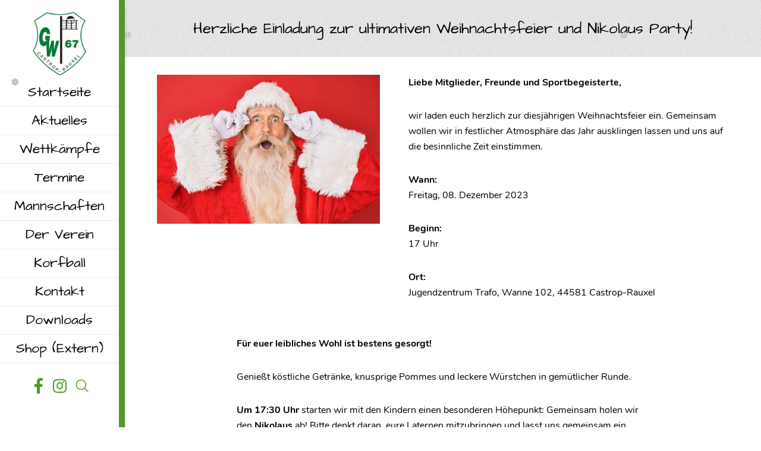

--- FILE ---
content_type: text/html; charset=UTF-8
request_url: https://www.kcgruen-weiss.de/aktuelles/herzliche-einladung-zur-ultimativen-weihnachtsfeier-und-nikolaus-party/
body_size: 8213
content:
 <!DOCTYPE html> <html lang="de"> <head> <meta charset="UTF-8"> <meta name="viewport" content="width=device-width, initial-scale=1"> <link rel="profile" href="https://gmpg.org/xfn/11"> <link rel="icon" type="image/vnd.microsoft.icon" href="https://www.kcgruen-weiss.de/wp-content/themes/kcgruen-weiss/assets/images/favicon.ico"> <link rel="apple-touch-icon" href="https://www.kcgruen-weiss.de/wp-content/themes/kcgruen-weiss/assets/images/apple-touch-icon.png"/> <link rel="preload" href="https://www.kcgruen-weiss.de/wp-content/themes/kcgruen-weiss/assets/webfonts/nunito-v12-latin-regular.woff2" as="font" crossorigin="anonymous"> <link rel="preload" href="https://www.kcgruen-weiss.de/wp-content/themes/kcgruen-weiss/assets/webfonts/nunito-v12-latin-700.woff2" as="font" crossorigin="anonymous"> <link rel="preload" href="https://www.kcgruen-weiss.de/wp-content/themes/kcgruen-weiss/assets/webfonts/architects-daughter-v11-latin-regular.woff2" as="font" crossorigin="anonymous"> <link rel="preload" href="https://www.kcgruen-weiss.de/wp-content/themes/kcgruen-weiss/assets/webfonts/fa-regular-400.woff2" as="font" crossorigin="anonymous"> <link rel="preload" href="https://www.kcgruen-weiss.de/wp-content/themes/kcgruen-weiss/assets/webfonts/fa-brands-400.woff2" as="font" crossorigin="anonymous"> <meta name='robots' content='index, follow, max-image-preview:large, max-snippet:-1, max-video-preview:-1' /> <title>Herzliche Einladung zur ultimativen Weihnachtsfeier und Nikolaus Party! - Korfball - KC Grün Weiss 67 - Korfball Verein in Castrop-Rauxel</title> <link rel="canonical" href="https://www.kcgruen-weiss.de/aktuelles/herzliche-einladung-zur-ultimativen-weihnachtsfeier-und-nikolaus-party/" /> <meta property="og:locale" content="de_DE" /> <meta property="og:type" content="article" /> <meta property="og:title" content="Herzliche Einladung zur ultimativen Weihnachtsfeier und Nikolaus Party! - Korfball - KC Grün Weiss 67 - Korfball Verein in Castrop-Rauxel" /> <meta property="og:url" content="https://www.kcgruen-weiss.de/aktuelles/herzliche-einladung-zur-ultimativen-weihnachtsfeier-und-nikolaus-party/" /> <meta property="og:site_name" content="Korfball - KC Grün Weiss 67 - Korfball Verein in Castrop-Rauxel" /> <meta property="article:modified_time" content="2023-12-02T12:33:56+00:00" /> <meta name="twitter:card" content="summary_large_image" /> <script type="application/ld+json" class="yoast-schema-graph">{"@context":"https://schema.org","@graph":[{"@type":"WebPage","@id":"https://www.kcgruen-weiss.de/aktuelles/herzliche-einladung-zur-ultimativen-weihnachtsfeier-und-nikolaus-party/","url":"https://www.kcgruen-weiss.de/aktuelles/herzliche-einladung-zur-ultimativen-weihnachtsfeier-und-nikolaus-party/","name":"Herzliche Einladung zur ultimativen Weihnachtsfeier und Nikolaus Party! - Korfball - KC Grün Weiss 67 - Korfball Verein in Castrop-Rauxel","isPartOf":{"@id":"https://www.kcgruen-weiss.de/#website"},"datePublished":"2023-11-30T15:00:42+00:00","dateModified":"2023-12-02T12:33:56+00:00","breadcrumb":{"@id":"https://www.kcgruen-weiss.de/aktuelles/herzliche-einladung-zur-ultimativen-weihnachtsfeier-und-nikolaus-party/#breadcrumb"},"inLanguage":"de","potentialAction":[{"@type":"ReadAction","target":["https://www.kcgruen-weiss.de/aktuelles/herzliche-einladung-zur-ultimativen-weihnachtsfeier-und-nikolaus-party/"]}]},{"@type":"BreadcrumbList","@id":"https://www.kcgruen-weiss.de/aktuelles/herzliche-einladung-zur-ultimativen-weihnachtsfeier-und-nikolaus-party/#breadcrumb","itemListElement":[{"@type":"ListItem","position":1,"name":"Aktuelles","item":"https://www.kcgruen-weiss.de/aktuelles/"},{"@type":"ListItem","position":2,"name":"Herzliche Einladung zur ultimativen Weihnachtsfeier und Nikolaus Party!"}]},{"@type":"WebSite","@id":"https://www.kcgruen-weiss.de/#website","url":"https://www.kcgruen-weiss.de/","name":"Korfball - KC Grün Weiss 67 - Korfball Verein in Castrop-Rauxel","description":"","potentialAction":[{"@type":"SearchAction","target":{"@type":"EntryPoint","urlTemplate":"https://www.kcgruen-weiss.de/?s={search_term_string}"},"query-input":{"@type":"PropertyValueSpecification","valueRequired":true,"valueName":"search_term_string"}}],"inLanguage":"de"}]}</script> <link rel='dns-prefetch' href='//www.kcgruen-weiss.de' /> <link rel="alternate" title="oEmbed (JSON)" type="application/json+oembed" href="https://www.kcgruen-weiss.de/wp-json/oembed/1.0/embed?url=https%3A%2F%2Fwww.kcgruen-weiss.de%2Faktuelles%2Fherzliche-einladung-zur-ultimativen-weihnachtsfeier-und-nikolaus-party%2F" /> <link rel="alternate" title="oEmbed (XML)" type="text/xml+oembed" href="https://www.kcgruen-weiss.de/wp-json/oembed/1.0/embed?url=https%3A%2F%2Fwww.kcgruen-weiss.de%2Faktuelles%2Fherzliche-einladung-zur-ultimativen-weihnachtsfeier-und-nikolaus-party%2F&#038;format=xml" /> <style id='wp-img-auto-sizes-contain-inline-css'>
img:is([sizes=auto i],[sizes^="auto," i]){contain-intrinsic-size:3000px 1500px}
/*# sourceURL=wp-img-auto-sizes-contain-inline-css */
</style> <style id='classic-theme-styles-inline-css'>
/*! This file is auto-generated */
.wp-block-button__link{color:#fff;background-color:#32373c;border-radius:9999px;box-shadow:none;text-decoration:none;padding:calc(.667em + 2px) calc(1.333em + 2px);font-size:1.125em}.wp-block-file__button{background:#32373c;color:#fff;text-decoration:none}
/*# sourceURL=/wp-includes/css/classic-themes.min.css */
</style> <link rel='stylesheet' id='style-css' href='https://www.kcgruen-weiss.de/wp-content/themes/kcgruen-weiss/assets/css/style.min.css?ver=6.9' media='all' /> <link rel='stylesheet' id='contact-form-7-css' href='https://www.kcgruen-weiss.de/wp-content/plugins/contact-form-7/includes/css/styles.css?ver=6.1.4' media='all' /> <script src="https://www.kcgruen-weiss.de/wp-includes/js/jquery/jquery.min.js?ver=3.7.1" id="jquery-core-js"></script> <script src="https://www.kcgruen-weiss.de/wp-includes/js/jquery/jquery-migrate.min.js?ver=3.4.1" id="jquery-migrate-js"></script> <link rel="https://api.w.org/" href="https://www.kcgruen-weiss.de/wp-json/" /><style id='global-styles-inline-css'>
:root{--wp--preset--aspect-ratio--square: 1;--wp--preset--aspect-ratio--4-3: 4/3;--wp--preset--aspect-ratio--3-4: 3/4;--wp--preset--aspect-ratio--3-2: 3/2;--wp--preset--aspect-ratio--2-3: 2/3;--wp--preset--aspect-ratio--16-9: 16/9;--wp--preset--aspect-ratio--9-16: 9/16;--wp--preset--color--black: #000000;--wp--preset--color--cyan-bluish-gray: #abb8c3;--wp--preset--color--white: #ffffff;--wp--preset--color--pale-pink: #f78da7;--wp--preset--color--vivid-red: #cf2e2e;--wp--preset--color--luminous-vivid-orange: #ff6900;--wp--preset--color--luminous-vivid-amber: #fcb900;--wp--preset--color--light-green-cyan: #7bdcb5;--wp--preset--color--vivid-green-cyan: #00d084;--wp--preset--color--pale-cyan-blue: #8ed1fc;--wp--preset--color--vivid-cyan-blue: #0693e3;--wp--preset--color--vivid-purple: #9b51e0;--wp--preset--gradient--vivid-cyan-blue-to-vivid-purple: linear-gradient(135deg,rgb(6,147,227) 0%,rgb(155,81,224) 100%);--wp--preset--gradient--light-green-cyan-to-vivid-green-cyan: linear-gradient(135deg,rgb(122,220,180) 0%,rgb(0,208,130) 100%);--wp--preset--gradient--luminous-vivid-amber-to-luminous-vivid-orange: linear-gradient(135deg,rgb(252,185,0) 0%,rgb(255,105,0) 100%);--wp--preset--gradient--luminous-vivid-orange-to-vivid-red: linear-gradient(135deg,rgb(255,105,0) 0%,rgb(207,46,46) 100%);--wp--preset--gradient--very-light-gray-to-cyan-bluish-gray: linear-gradient(135deg,rgb(238,238,238) 0%,rgb(169,184,195) 100%);--wp--preset--gradient--cool-to-warm-spectrum: linear-gradient(135deg,rgb(74,234,220) 0%,rgb(151,120,209) 20%,rgb(207,42,186) 40%,rgb(238,44,130) 60%,rgb(251,105,98) 80%,rgb(254,248,76) 100%);--wp--preset--gradient--blush-light-purple: linear-gradient(135deg,rgb(255,206,236) 0%,rgb(152,150,240) 100%);--wp--preset--gradient--blush-bordeaux: linear-gradient(135deg,rgb(254,205,165) 0%,rgb(254,45,45) 50%,rgb(107,0,62) 100%);--wp--preset--gradient--luminous-dusk: linear-gradient(135deg,rgb(255,203,112) 0%,rgb(199,81,192) 50%,rgb(65,88,208) 100%);--wp--preset--gradient--pale-ocean: linear-gradient(135deg,rgb(255,245,203) 0%,rgb(182,227,212) 50%,rgb(51,167,181) 100%);--wp--preset--gradient--electric-grass: linear-gradient(135deg,rgb(202,248,128) 0%,rgb(113,206,126) 100%);--wp--preset--gradient--midnight: linear-gradient(135deg,rgb(2,3,129) 0%,rgb(40,116,252) 100%);--wp--preset--font-size--small: 13px;--wp--preset--font-size--medium: 20px;--wp--preset--font-size--large: 36px;--wp--preset--font-size--x-large: 42px;--wp--preset--spacing--20: 0.44rem;--wp--preset--spacing--30: 0.67rem;--wp--preset--spacing--40: 1rem;--wp--preset--spacing--50: 1.5rem;--wp--preset--spacing--60: 2.25rem;--wp--preset--spacing--70: 3.38rem;--wp--preset--spacing--80: 5.06rem;--wp--preset--shadow--natural: 6px 6px 9px rgba(0, 0, 0, 0.2);--wp--preset--shadow--deep: 12px 12px 50px rgba(0, 0, 0, 0.4);--wp--preset--shadow--sharp: 6px 6px 0px rgba(0, 0, 0, 0.2);--wp--preset--shadow--outlined: 6px 6px 0px -3px rgb(255, 255, 255), 6px 6px rgb(0, 0, 0);--wp--preset--shadow--crisp: 6px 6px 0px rgb(0, 0, 0);}:where(.is-layout-flex){gap: 0.5em;}:where(.is-layout-grid){gap: 0.5em;}body .is-layout-flex{display: flex;}.is-layout-flex{flex-wrap: wrap;align-items: center;}.is-layout-flex > :is(*, div){margin: 0;}body .is-layout-grid{display: grid;}.is-layout-grid > :is(*, div){margin: 0;}:where(.wp-block-columns.is-layout-flex){gap: 2em;}:where(.wp-block-columns.is-layout-grid){gap: 2em;}:where(.wp-block-post-template.is-layout-flex){gap: 1.25em;}:where(.wp-block-post-template.is-layout-grid){gap: 1.25em;}.has-black-color{color: var(--wp--preset--color--black) !important;}.has-cyan-bluish-gray-color{color: var(--wp--preset--color--cyan-bluish-gray) !important;}.has-white-color{color: var(--wp--preset--color--white) !important;}.has-pale-pink-color{color: var(--wp--preset--color--pale-pink) !important;}.has-vivid-red-color{color: var(--wp--preset--color--vivid-red) !important;}.has-luminous-vivid-orange-color{color: var(--wp--preset--color--luminous-vivid-orange) !important;}.has-luminous-vivid-amber-color{color: var(--wp--preset--color--luminous-vivid-amber) !important;}.has-light-green-cyan-color{color: var(--wp--preset--color--light-green-cyan) !important;}.has-vivid-green-cyan-color{color: var(--wp--preset--color--vivid-green-cyan) !important;}.has-pale-cyan-blue-color{color: var(--wp--preset--color--pale-cyan-blue) !important;}.has-vivid-cyan-blue-color{color: var(--wp--preset--color--vivid-cyan-blue) !important;}.has-vivid-purple-color{color: var(--wp--preset--color--vivid-purple) !important;}.has-black-background-color{background-color: var(--wp--preset--color--black) !important;}.has-cyan-bluish-gray-background-color{background-color: var(--wp--preset--color--cyan-bluish-gray) !important;}.has-white-background-color{background-color: var(--wp--preset--color--white) !important;}.has-pale-pink-background-color{background-color: var(--wp--preset--color--pale-pink) !important;}.has-vivid-red-background-color{background-color: var(--wp--preset--color--vivid-red) !important;}.has-luminous-vivid-orange-background-color{background-color: var(--wp--preset--color--luminous-vivid-orange) !important;}.has-luminous-vivid-amber-background-color{background-color: var(--wp--preset--color--luminous-vivid-amber) !important;}.has-light-green-cyan-background-color{background-color: var(--wp--preset--color--light-green-cyan) !important;}.has-vivid-green-cyan-background-color{background-color: var(--wp--preset--color--vivid-green-cyan) !important;}.has-pale-cyan-blue-background-color{background-color: var(--wp--preset--color--pale-cyan-blue) !important;}.has-vivid-cyan-blue-background-color{background-color: var(--wp--preset--color--vivid-cyan-blue) !important;}.has-vivid-purple-background-color{background-color: var(--wp--preset--color--vivid-purple) !important;}.has-black-border-color{border-color: var(--wp--preset--color--black) !important;}.has-cyan-bluish-gray-border-color{border-color: var(--wp--preset--color--cyan-bluish-gray) !important;}.has-white-border-color{border-color: var(--wp--preset--color--white) !important;}.has-pale-pink-border-color{border-color: var(--wp--preset--color--pale-pink) !important;}.has-vivid-red-border-color{border-color: var(--wp--preset--color--vivid-red) !important;}.has-luminous-vivid-orange-border-color{border-color: var(--wp--preset--color--luminous-vivid-orange) !important;}.has-luminous-vivid-amber-border-color{border-color: var(--wp--preset--color--luminous-vivid-amber) !important;}.has-light-green-cyan-border-color{border-color: var(--wp--preset--color--light-green-cyan) !important;}.has-vivid-green-cyan-border-color{border-color: var(--wp--preset--color--vivid-green-cyan) !important;}.has-pale-cyan-blue-border-color{border-color: var(--wp--preset--color--pale-cyan-blue) !important;}.has-vivid-cyan-blue-border-color{border-color: var(--wp--preset--color--vivid-cyan-blue) !important;}.has-vivid-purple-border-color{border-color: var(--wp--preset--color--vivid-purple) !important;}.has-vivid-cyan-blue-to-vivid-purple-gradient-background{background: var(--wp--preset--gradient--vivid-cyan-blue-to-vivid-purple) !important;}.has-light-green-cyan-to-vivid-green-cyan-gradient-background{background: var(--wp--preset--gradient--light-green-cyan-to-vivid-green-cyan) !important;}.has-luminous-vivid-amber-to-luminous-vivid-orange-gradient-background{background: var(--wp--preset--gradient--luminous-vivid-amber-to-luminous-vivid-orange) !important;}.has-luminous-vivid-orange-to-vivid-red-gradient-background{background: var(--wp--preset--gradient--luminous-vivid-orange-to-vivid-red) !important;}.has-very-light-gray-to-cyan-bluish-gray-gradient-background{background: var(--wp--preset--gradient--very-light-gray-to-cyan-bluish-gray) !important;}.has-cool-to-warm-spectrum-gradient-background{background: var(--wp--preset--gradient--cool-to-warm-spectrum) !important;}.has-blush-light-purple-gradient-background{background: var(--wp--preset--gradient--blush-light-purple) !important;}.has-blush-bordeaux-gradient-background{background: var(--wp--preset--gradient--blush-bordeaux) !important;}.has-luminous-dusk-gradient-background{background: var(--wp--preset--gradient--luminous-dusk) !important;}.has-pale-ocean-gradient-background{background: var(--wp--preset--gradient--pale-ocean) !important;}.has-electric-grass-gradient-background{background: var(--wp--preset--gradient--electric-grass) !important;}.has-midnight-gradient-background{background: var(--wp--preset--gradient--midnight) !important;}.has-small-font-size{font-size: var(--wp--preset--font-size--small) !important;}.has-medium-font-size{font-size: var(--wp--preset--font-size--medium) !important;}.has-large-font-size{font-size: var(--wp--preset--font-size--large) !important;}.has-x-large-font-size{font-size: var(--wp--preset--font-size--x-large) !important;}
/*# sourceURL=global-styles-inline-css */
</style> </head> <body class="wp-singular aktuelles-template-default single single-aktuelles postid-2488 wp-theme-kcgruen-weiss"> <header class="header"> <div class="logo" itemscope itemtype="http://schema.org/Organization"> <a itemprop="url" href="https://www.kcgruen-weiss.de" title="Korfball &#8211; KC Grün Weiss 67 &#8211; Korfball Verein in Castrop-Rauxel"> <img itemprop="logo" src="https://www.kcgruen-weiss.de/wp-content/uploads/2020/10/logo-kc-gruen-weiss-67-korfball-verein.png" alt="Logo KC Grün Weiss 67 - Korfball Verein" loading="lazy" /> </a> </div> <div id="hauptnavi"> <nav> <ul class="haupt-menu"><li id="menu-item-103" class="menu-item menu-item-type-post_type menu-item-object-page menu-item-home menu-item-103"><a href="https://www.kcgruen-weiss.de/" title="Willkommen beim KC Grün Weiss 67 &#8211; Korfball Verein in Castrop-Rauxel">Startseite</a></li> <li id="menu-item-722" class="menu-item menu-item-type-post_type_archive menu-item-object-aktuelles menu-item-722"><a href="https://www.kcgruen-weiss.de/aktuelles/" title="Hier erfahren Sie alles neue um Korfball und unseren Verein">Aktuelles</a></li> <li id="menu-item-385" class="menu-item menu-item-type-post_type menu-item-object-page menu-item-385"><a href="https://www.kcgruen-weiss.de/wettkaempfe/" title="Die nächsten Begegnungen und die letzten Ergebnisse">Wettkämpfe</a></li> <li id="menu-item-435" class="menu-item menu-item-type-post_type menu-item-object-page menu-item-435"><a href="https://www.kcgruen-weiss.de/termine/" title="Hier findet Ihr alle wichtigen Termine">Termine</a></li> <li id="menu-item-381" class="menu-item menu-item-type-post_type menu-item-object-page menu-item-381"><a href="https://www.kcgruen-weiss.de/mannschaften/" title="Ein Überblick über unsere Mannschaften und Gruppen">Mannschaften</a></li> <li id="menu-item-382" class="menu-item menu-item-type-post_type menu-item-object-page menu-item-382"><a href="https://www.kcgruen-weiss.de/der-verein/" title="Alles über unseren Verein, Geschichte Vorstand oder auch Erfolge">Der Verein</a></li> <li id="menu-item-396" class="menu-item menu-item-type-post_type menu-item-object-page menu-item-396"><a href="https://www.kcgruen-weiss.de/korfball/" title="Hier erfahrt Ihr was Korfball ist. Regeln und die Geschichte">Korfball</a></li> <li id="menu-item-235" class="menu-item menu-item-type-post_type menu-item-object-page menu-item-235"><a href="https://www.kcgruen-weiss.de/kontakt/" title="Ihr habt Fragen, kein Problem. Nutzt unser Kontaktformular">Kontakt</a></li> <li id="menu-item-434" class="menu-item menu-item-type-post_type menu-item-object-page menu-item-434"><a href="https://www.kcgruen-weiss.de/downloads/" title="Hier könnt Ihr euch Anträge oder Spielberichte runterladen">Downloads</a></li> <li id="menu-item-2844" class="menu-item menu-item-type-custom menu-item-object-custom menu-item-2844"><a target="_blank" href="https://www.indoortrends.de/vereinsheim/kc-gruen-weiss-67/">Shop <small>(Extern)</small></a></li> </ul> </nav> <a id="cd-menu-trigger" href="#0"><span class="cd-menu-text">Menu</span><span class="cd-menu-icon"></span></a> <div class="social"> <div><a href="https://de-de.facebook.com/KcGrunWeiss1967Ev" title="Folge uns zu Facebook" target="_blank" rel="noreferrer"><i class="fab fa-facebook-f"></i></a></div> <div><a href="https://www.instagram.com/kcgruenweiss/" title="Folge uns zu Instagramm" target="_blank" rel="noreferrer"><i class="fab fa-instagram"></i></a></div> <div class="search-wrapper"> <form id="search-form" role="search" method="get" class="search-bar" action="https://www.kcgruen-weiss.de/"> <div class="search"> <input type="text" placeholder=" " name="s" id="search"> <div> <svg> <use xlink:href="#path" /> </svg> </div> <label for="search" >Suche</label> </div> <svg xmlns="http://www.w3.org/2000/svg" style="display: none;"> <symbol xmlns="http://www.w3.org/2000/svg" viewBox="0 0 160 28" id="path"> <path d="M32.9418651,-20.6880772 C37.9418651,-20.6880772 40.9418651,-16.6880772 40.9418651,-12.6880772 C40.9418651,-8.68807717 37.9418651,-4.68807717 32.9418651,-4.68807717 C27.9418651,-4.68807717 24.9418651,-8.68807717 24.9418651,-12.6880772 C24.9418651,-16.6880772 27.9418651,-20.6880772 32.9418651,-20.6880772 L32.9418651,-29.870624 C32.9418651,-30.3676803 33.3448089,-30.770624 33.8418651,-30.770624 C34.08056,-30.770624 34.3094785,-30.6758029 34.4782612,-30.5070201 L141.371843,76.386562" transform="translate(83.156854, 22.171573) rotate(-225.000000) translate(-83.156854, -22.171573)"></path> </symbol> </svg> </form> </div> </div> </div> </header> <main class="cd-main-content"> <div id="headersliderfix"> <div id="headerslider"> <div class="headerslider"></div> </div> </div> <div id="content"> <div class="wueberschrift hintergrundfarbe2 normalerabstand"> <div class="rahmen"> <div class="text normal"> <h1 class="center">Herzliche Einladung zur ultimativen Weihnachtsfeier und Nikolaus Party!</h1> </div> </div> </div> <section class="hgtransparent normalerabstand"> <div class="rahmen bildundtext bildlinks querformat"> <div class="bilder"> <div class="bilderslider gallery"> <div> <a href="https://www.kcgruen-weiss.de/wp-content/uploads/2023/11/weihnachtsfeier-und-nikolaus-party.jpg" title="Weihnachtsfeier und Nikolaus Party thumbnail"> <picture> <source srcset="https://www.kcgruen-weiss.de/wp-content/uploads/2023/11/weihnachtsfeier-und-nikolaus-party-600x400.jpg" media="(min-width: 800px)" /> <img src="https://www.kcgruen-weiss.de/wp-content/uploads/2023/11/weihnachtsfeier-und-nikolaus-party-600x400.jpg" width="600" height="400" alt="Weihnachtsfeier und Nikolaus Party" loading="lazy"/> </picture> </a> </div> </div> </div> <div class="textbild" > <p><strong>Liebe Mitglieder, Freunde und Sportbegeisterte,</strong></p> <p>wir laden euch herzlich zur diesjährigen Weihnachtsfeier ein. Gemeinsam wollen wir in festlicher Atmosphäre das Jahr ausklingen lassen und uns auf die besinnliche Zeit einstimmen.</p> <p><strong>Wann:</strong><br /> Freitag, 08. Dezember 2023</p> <p><strong>Beginn:</strong><br /> 17 Uhr</p> <p><strong>Ort:</strong><br /> Jugendzentrum Trafo, Wanne 102, 44581 Castrop-Rauxel</p> </div> </div> </section> <section class="hgtransparent normalerabstand"> <div class="rahmen"> <div class="text schmal"> <p><strong>Für euer leibliches Wohl ist bestens gesorgt!</strong></p> <p>Genießt köstliche Getränke, knusprige Pommes und leckere Würstchen in gemütlicher Runde.</p> <p><strong>Um 17:30 Uhr</strong> starten wir mit den Kindern einen besonderen Höhepunkt: Gemeinsam holen wir den <strong>Nikolaus</strong> ab! Bitte denkt daran, eure Laternen mitzubringen und lasst uns gemeinsam ein Lichtermeer für den Nikolaus gestalten.</p> <p>Ab ca. <strong>18:30 Uhr</strong> laden wir dann zur großen <strong>Nikolaus Party</strong> ein! Musik, Spaß und gute Laune sind garantiert. Lasst uns gemeinsam feiern und den Abend zu einem unvergesslichen Erlebnis machen.</p> <p>Wir freuen uns auf euer zahlreiches Erscheinen und auf eine festliche Zeit gemeinsam mit euch!</p> <p>Sportliche Grüße,<br /> euer Vorstand</p> </div> </div> </section> <section class="hintergrundfarbe1 kleinerabstand"> <div class="rahmen"> <div class="text"> <div class="nextprev"> <div> <b>Vohriger Beitrag:</b> <a href="https://www.kcgruen-weiss.de/aktuelles/weihnachtsfeier-2023/"> Weihnachtsfeier 2023<br/> </a> </div> <div> <b>Nächster Beitrag:</b> <a href="https://www.kcgruen-weiss.de/aktuelles/ikf-world-korfball-championship-2023/"> IKF World Korfball Championship 2023<br/> </a> </div> </div> </div> </div> </section> <section class="hgtransparent normalerabstand"> <div class="rahmen"> <div class="textzweispaltig breite50"> <div class="text"> <h2>Zufällige Artikel</h2> <div class="aktuelles"> <article> <time datetime="2012-06-19 11:23"><span class="date">19. Juni 2012</span></time> <div class="article"> <div class="img"> <a href="https://www.kcgruen-weiss.de/aktuelles/vereinsbasteln-2012/" title="Mehr erfahren über Vereinsbasteln 2012"> <img src="https://www.kcgruen-weiss.de/wp-content/themes/kcgruen-weiss/assets/images/kein-bild-klein-quadrat.jpg" alt="Platzhalterbild" loading="lazy"> </a> </div> <div class="content"> <h2><a href="https://www.kcgruen-weiss.de/aktuelles/vereinsbasteln-2012/" title="Mehr erfahren über Vereinsbasteln 2012">Vereinsbasteln 2012</a></h2> <p>Lust mal wieder kreativ zu sein und sich auf die kommende Jahreszeit einzustellen? Dann laden wir herzlich zum Vereins-Basteln ein. An einem Sonntag ...</p> <a href="https://www.kcgruen-weiss.de/aktuelles/vereinsbasteln-2012/" class="button" title="Mehr erfahren über Vereinsbasteln 2012"> <span>Weiterlesen &raquo;</span> </a> </div> </div> </article> <article> <time datetime="2006-12-17 14:14"><span class="date">17. Dezember 2006</span></time> <div class="article"> <div class="img"> <a href="https://www.kcgruen-weiss.de/aktuelles/mit-dem-eurocup-im-kopf-gegen-albatros/" title="Mehr erfahren über Mit dem Eurocup im Kopf gegen Albatros"> <img src="https://www.kcgruen-weiss.de/wp-content/themes/kcgruen-weiss/assets/images/kein-bild-klein-quadrat.jpg" alt="Platzhalterbild" loading="lazy"> </a> </div> <div class="content"> <h2><a href="https://www.kcgruen-weiss.de/aktuelles/mit-dem-eurocup-im-kopf-gegen-albatros/" title="Mehr erfahren über Mit dem Eurocup im Kopf gegen Albatros">Mit dem Eurocup im Kopf gegen Albatros</a></h2> <p>KORFBALL VERBANDSLIGA Der Korfball-Eurocup wirft bereits seine Schatten voraus. Vom 11. bis 13. Januar vertritt GW Castrop-Rauxel Deutschlands Farben ...</p> <a href="https://www.kcgruen-weiss.de/aktuelles/mit-dem-eurocup-im-kopf-gegen-albatros/" class="button" title="Mehr erfahren über Mit dem Eurocup im Kopf gegen Albatros"> <span>Weiterlesen &raquo;</span> </a> </div> </div> </article> <article> <time datetime="2010-08-31 11:41"><span class="date">31. August 2010</span></time> <div class="article"> <div class="img"> <a href="https://www.kcgruen-weiss.de/aktuelles/wichtig-geaenderte-trainingszeiten/" title="Mehr erfahren über Wichtig! Geänderte Trainingszeiten"> <img src="https://www.kcgruen-weiss.de/wp-content/themes/kcgruen-weiss/assets/images/kein-bild-klein-quadrat.jpg" alt="Platzhalterbild" loading="lazy"> </a> </div> <div class="content"> <h2><a href="https://www.kcgruen-weiss.de/aktuelles/wichtig-geaenderte-trainingszeiten/" title="Mehr erfahren über Wichtig! Geänderte Trainingszeiten">Wichtig! Geänderte Trainingszeiten</a></h2> <p>Unsere S1/S2 Mannschaft musste ihre Trainingszeit freitags, in der FN Realschule, bis zu den Herbstferien abgeben. Die Senioren trainieren nun, wie fo...</p> <a href="https://www.kcgruen-weiss.de/aktuelles/wichtig-geaenderte-trainingszeiten/" class="button" title="Mehr erfahren über Wichtig! Geänderte Trainingszeiten"> <span>Weiterlesen &raquo;</span> </a> </div> </div> </article> </div> </div> <div class="text"> <h2>Termine</h2> <div class="termine "> <aside> <span class="date"> Sa., 23. Mai 2026 <br/> bis Mo., 25. Mai 2026 </span> <div class="content"> Pfingstturnier mit Zelten </div> </aside> <aside> <span class="date"> Sa., 6. Juni 2026 </span> <div class="content"> Sommercup (F bis A-Jugend) </div> </aside> </div> </div> </div> </div> </section> </div> <footer> <div class="rahmen"> <div class="flexbox"> <address class="dreispalten"> <p><b>Kontakt</b><br /> KC Grün-Weiss<br /> Castrop-Rauxel 1967 e.V.<br /> Postfach 30 08 41 | 44560 Castrop-Rauxel<br /> <i class="far fa-envelope"></i> <a title="E-Mail schreiben" href="mailto:korfball@kcgruen-weiss.de">korfball(at)kcgruen-weiss.de</a></p> </address> <div class="dreispalten"> <p><b>Links</b><br /> <a title="Zur Webseite korfball.de" href="https://www.korfball.de/" target="_blank" rel="noopener noreferrer"><i class="far fa-external-link"></i> korfball.de</a><br /> <a title="Zur Webseite korfball.sport" href="https://korfball.sport/" target="_blank" rel="noopener noreferrer"><i class="far fa-external-link"></i> korfball.sport</a><br /> <a title="Zur Webseite knkv.nl" href="http://www.korfballfoto.de/" target="_blank" rel="noopener noreferrer"><i class="far fa-external-link"></i> korfballfoto.de</a></p> </div> <div class="dreispalten"> <p><b>Sponsor</b></p> <p><a href="https://auffenberg.de/" target="_blank" rel="noopener"><img loading="lazy" decoding="async" class="alignnone wp-image-2502" src="https://www.kcgruen-weiss.de/wp-content/uploads/2024/01/auffenberg_logo.png" alt="Logo Auffenberg" width="125" height="62" /></a></p> <p><a href="https://www.kcgruen-weiss.de/sponsor/">Werden Sie jetzt auch Sponsor.</a></p> </div> </div> </div> <div id="copy"> <div class="rahmen"> <div class="flexbox"> <span>© 2026 - KC Grün Weiss 67 - Korfball Verein in Castrop-Rauxel</span> <nav> <ul class="footer-menu"><li id="menu-item-110" class="menu-item menu-item-type-post_type menu-item-object-page menu-item-110"><a href="https://www.kcgruen-weiss.de/impressum/" title="Alle Rechtlichen Informationen.">Impressum</a></li> <li id="menu-item-109" class="menu-item menu-item-type-post_type menu-item-object-page menu-item-109"><a href="https://www.kcgruen-weiss.de/datenschutz/" title="Hier erfahrt Ihr welche Daten erhoben werden und was damit passiert. ">Datenschutz</a></li> </ul> </nav> </div> </div> </div> </footer> </main> <nav id="cd-lateral-nav"> <ul class="cd-navigation mobil-menu"><li class="menu-item menu-item-type-post_type menu-item-object-page menu-item-home menu-item-103"><a href="https://www.kcgruen-weiss.de/" title="Willkommen beim KC Grün Weiss 67 &#8211; Korfball Verein in Castrop-Rauxel">Startseite</a></li> <li class="menu-item menu-item-type-post_type_archive menu-item-object-aktuelles menu-item-722"><a href="https://www.kcgruen-weiss.de/aktuelles/" title="Hier erfahren Sie alles neue um Korfball und unseren Verein">Aktuelles</a></li> <li class="menu-item menu-item-type-post_type menu-item-object-page menu-item-385"><a href="https://www.kcgruen-weiss.de/wettkaempfe/" title="Die nächsten Begegnungen und die letzten Ergebnisse">Wettkämpfe</a></li> <li class="menu-item menu-item-type-post_type menu-item-object-page menu-item-435"><a href="https://www.kcgruen-weiss.de/termine/" title="Hier findet Ihr alle wichtigen Termine">Termine</a></li> <li class="menu-item menu-item-type-post_type menu-item-object-page menu-item-381"><a href="https://www.kcgruen-weiss.de/mannschaften/" title="Ein Überblick über unsere Mannschaften und Gruppen">Mannschaften</a></li> <li class="menu-item menu-item-type-post_type menu-item-object-page menu-item-382"><a href="https://www.kcgruen-weiss.de/der-verein/" title="Alles über unseren Verein, Geschichte Vorstand oder auch Erfolge">Der Verein</a></li> <li class="menu-item menu-item-type-post_type menu-item-object-page menu-item-396"><a href="https://www.kcgruen-weiss.de/korfball/" title="Hier erfahrt Ihr was Korfball ist. Regeln und die Geschichte">Korfball</a></li> <li class="menu-item menu-item-type-post_type menu-item-object-page menu-item-235"><a href="https://www.kcgruen-weiss.de/kontakt/" title="Ihr habt Fragen, kein Problem. Nutzt unser Kontaktformular">Kontakt</a></li> <li class="menu-item menu-item-type-post_type menu-item-object-page menu-item-434"><a href="https://www.kcgruen-weiss.de/downloads/" title="Hier könnt Ihr euch Anträge oder Spielberichte runterladen">Downloads</a></li> <li class="menu-item menu-item-type-custom menu-item-object-custom menu-item-2844"><a target="_blank" href="https://www.indoortrends.de/vereinsheim/kc-gruen-weiss-67/">Shop <small>(Extern)</small></a></li> </ul> </nav> <div class="snowflakes" aria-hidden="true"> <div class="snowflake">❄</div> <div class="snowflake">❄</div> <div class="snowflake">❄</div> <div class="snowflake">❄</div> <div class="snowflake">❄</div> <div class="snowflake">❄</div> <div class="snowflake">❄</div> <div class="snowflake">❄</div> <div class="snowflake">❄</div> <div class="snowflake">❄</div> <div class="snowflake">❄</div> </div> <style>
            .snowflake {
                color: #fff;
                font-size: 1em;
                text-shadow: 0 0 1px #000;
            }
            @-webkit-keyframes snowflakes-fall{0%{top:-10%}100%{top:100%}}@-webkit-keyframes snowflakes-shake{0%{-webkit-transform:translateX(0px);transform:translateX(0px)}50%{-webkit-transform:translateX(80px);transform:translateX(80px)}100%{-webkit-transform:translateX(0px);transform:translateX(0px)}}@keyframes snowflakes-fall{0%{top:-10%}100%{top:100%}}@keyframes snowflakes-shake{0%{transform:translateX(0px)}50%{transform:translateX(80px)}100%{transform:translateX(0px)}}.snowflake{position:fixed;top:-10%;z-index:9999;-webkit-user-select:none;-moz-user-select:none;-ms-user-select:none;user-select:none;cursor:default;-webkit-animation-name:snowflakes-fall,snowflakes-shake;-webkit-animation-duration:10s,3s;-webkit-animation-timing-function:linear,ease-in-out;-webkit-animation-iteration-count:infinite,infinite;-webkit-animation-play-state:running,running;animation-name:snowflakes-fall,snowflakes-shake;animation-duration:10s,3s;animation-timing-function:linear,ease-in-out;animation-iteration-count:infinite,infinite;animation-play-state:running,running}.snowflake:nth-of-type(0){left:1%;-webkit-animation-delay:0s,0s;animation-delay:0s,0s}.snowflake:nth-of-type(1){left:10%;-webkit-animation-delay:1s,1s;animation-delay:1s,1s}.snowflake:nth-of-type(2){left:20%;-webkit-animation-delay:6s,.5s;animation-delay:6s,.5s}.snowflake:nth-of-type(3){left:30%;-webkit-animation-delay:4s,2s;animation-delay:4s,2s}.snowflake:nth-of-type(4){left:40%;-webkit-animation-delay:2s,2s;animation-delay:2s,2s}.snowflake:nth-of-type(5){left:50%;-webkit-animation-delay:8s,3s;animation-delay:8s,3s}.snowflake:nth-of-type(6){left:60%;-webkit-animation-delay:6s,2s;animation-delay:6s,2s}.snowflake:nth-of-type(7){left:70%;-webkit-animation-delay:2.5s,1s;animation-delay:2.5s,1s}.snowflake:nth-of-type(8){left:80%;-webkit-animation-delay:1s,0s;animation-delay:1s,0s}.snowflake:nth-of-type(9){left:90%;-webkit-animation-delay:3s,1.5s;animation-delay:3s,1.5s}
        </style> <script type="speculationrules">
{"prefetch":[{"source":"document","where":{"and":[{"href_matches":"/*"},{"not":{"href_matches":["/wp-*.php","/wp-admin/*","/wp-content/uploads/*","/wp-content/*","/wp-content/plugins/*","/wp-content/themes/kcgruen-weiss/*","/*\\?(.+)"]}},{"not":{"selector_matches":"a[rel~=\"nofollow\"]"}},{"not":{"selector_matches":".no-prefetch, .no-prefetch a"}}]},"eagerness":"conservative"}]}
</script> <script src="https://www.kcgruen-weiss.de/wp-content/themes/kcgruen-weiss/assets/js/script.min.js?ver=1" id="publitec-script-js"></script> <script src="https://www.kcgruen-weiss.de/wp-includes/js/dist/hooks.min.js?ver=dd5603f07f9220ed27f1" id="wp-hooks-js"></script> <script src="https://www.kcgruen-weiss.de/wp-includes/js/dist/i18n.min.js?ver=c26c3dc7bed366793375" id="wp-i18n-js"></script> <script id="wp-i18n-js-after">
wp.i18n.setLocaleData( { 'text direction\u0004ltr': [ 'ltr' ] } );
//# sourceURL=wp-i18n-js-after
</script> <script src="https://www.kcgruen-weiss.de/wp-content/plugins/contact-form-7/includes/swv/js/index.js?ver=6.1.4" id="swv-js"></script> <script id="contact-form-7-js-translations">
( function( domain, translations ) {
	var localeData = translations.locale_data[ domain ] || translations.locale_data.messages;
	localeData[""].domain = domain;
	wp.i18n.setLocaleData( localeData, domain );
} )( "contact-form-7", {"translation-revision-date":"2025-10-26 03:25:04+0000","generator":"GlotPress\/4.0.3","domain":"messages","locale_data":{"messages":{"":{"domain":"messages","plural-forms":"nplurals=2; plural=n != 1;","lang":"de"},"This contact form is placed in the wrong place.":["Dieses Kontaktformular wurde an der falschen Stelle platziert."],"Error:":["Fehler:"]}},"comment":{"reference":"includes\/js\/index.js"}} );
//# sourceURL=contact-form-7-js-translations
</script> <script id="contact-form-7-js-before">
var wpcf7 = {
    "api": {
        "root": "https:\/\/www.kcgruen-weiss.de\/wp-json\/",
        "namespace": "contact-form-7\/v1"
    },
    "cached": 1
};
//# sourceURL=contact-form-7-js-before
</script> <script src="https://www.kcgruen-weiss.de/wp-content/plugins/contact-form-7/includes/js/index.js?ver=6.1.4" id="contact-form-7-js"></script> </body> </html><!-- Cache Enabler by KeyCDN @ Thu, 08 Jan 2026 21:43:15 GMT (https-index-webp.html.gz) -->